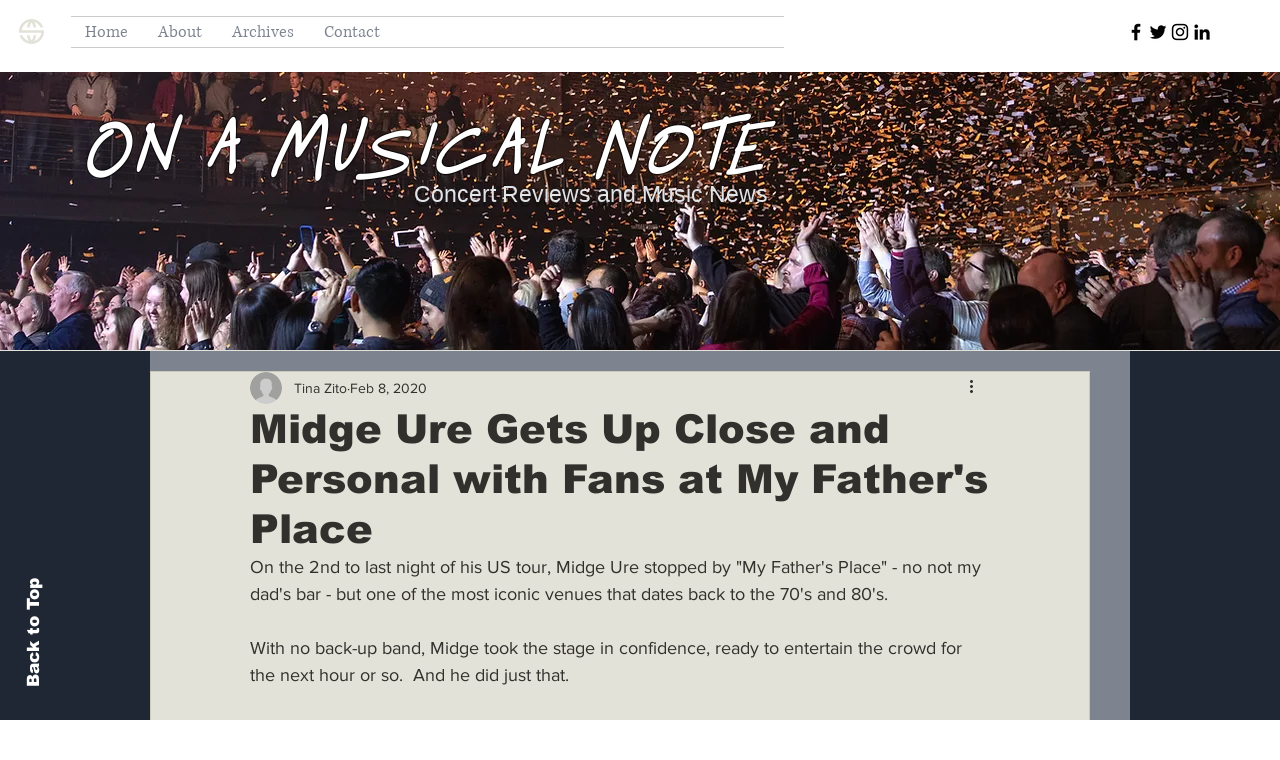

--- FILE ---
content_type: text/css; charset=utf-8
request_url: https://www.onamusicalnote.com/_serverless/pro-gallery-css-v4-server/layoutCss?ver=2&id=6goag-not-scoped&items=3634_4161_3329%7C3564_6240_4160%7C3356_5200_4160%7C3536_5200_4160%7C3399_6240_4160%7C3626_6240_4160%7C3653_5200_4160%7C3393_5200_4160%7C3474_5200_4160%7C3507_5200_4160&container=5155.484375_740_7627_720&options=gallerySizeType:px%7CenableInfiniteScroll:true%7CtitlePlacement:SHOW_ON_HOVER%7ChasThumbnails:false%7CimageMargin:20%7CgalleryLayout:6%7CisVertical:true%7CgallerySizePx:300%7CcubeRatio:1%7CcubeType:fill%7CgalleryThumbnailsAlignment:none%7CthumbnailSpacings:0
body_size: -127
content:
#pro-gallery-6goag-not-scoped [data-hook="item-container"][data-idx="0"].gallery-item-container{opacity: 1 !important;display: block !important;transition: opacity .2s ease !important;top: 0px !important;left: 0px !important;right: auto !important;height: 592px !important;width: 740px !important;} #pro-gallery-6goag-not-scoped [data-hook="item-container"][data-idx="0"] .gallery-item-common-info-outer{height: 100% !important;} #pro-gallery-6goag-not-scoped [data-hook="item-container"][data-idx="0"] .gallery-item-common-info{height: 100% !important;width: 100% !important;} #pro-gallery-6goag-not-scoped [data-hook="item-container"][data-idx="0"] .gallery-item-wrapper{width: 740px !important;height: 592px !important;margin: 0 !important;} #pro-gallery-6goag-not-scoped [data-hook="item-container"][data-idx="0"] .gallery-item-content{width: 740px !important;height: 592px !important;margin: 0px 0px !important;opacity: 1 !important;} #pro-gallery-6goag-not-scoped [data-hook="item-container"][data-idx="0"] .gallery-item-hover{width: 740px !important;height: 592px !important;opacity: 1 !important;} #pro-gallery-6goag-not-scoped [data-hook="item-container"][data-idx="0"] .item-hover-flex-container{width: 740px !important;height: 592px !important;margin: 0px 0px !important;opacity: 1 !important;} #pro-gallery-6goag-not-scoped [data-hook="item-container"][data-idx="0"] .gallery-item-wrapper img{width: 100% !important;height: 100% !important;opacity: 1 !important;} #pro-gallery-6goag-not-scoped [data-hook="item-container"][data-idx="1"].gallery-item-container{opacity: 1 !important;display: block !important;transition: opacity .2s ease !important;top: 612px !important;left: 0px !important;right: auto !important;height: 493px !important;width: 740px !important;} #pro-gallery-6goag-not-scoped [data-hook="item-container"][data-idx="1"] .gallery-item-common-info-outer{height: 100% !important;} #pro-gallery-6goag-not-scoped [data-hook="item-container"][data-idx="1"] .gallery-item-common-info{height: 100% !important;width: 100% !important;} #pro-gallery-6goag-not-scoped [data-hook="item-container"][data-idx="1"] .gallery-item-wrapper{width: 740px !important;height: 493px !important;margin: 0 !important;} #pro-gallery-6goag-not-scoped [data-hook="item-container"][data-idx="1"] .gallery-item-content{width: 740px !important;height: 493px !important;margin: 0px 0px !important;opacity: 1 !important;} #pro-gallery-6goag-not-scoped [data-hook="item-container"][data-idx="1"] .gallery-item-hover{width: 740px !important;height: 493px !important;opacity: 1 !important;} #pro-gallery-6goag-not-scoped [data-hook="item-container"][data-idx="1"] .item-hover-flex-container{width: 740px !important;height: 493px !important;margin: 0px 0px !important;opacity: 1 !important;} #pro-gallery-6goag-not-scoped [data-hook="item-container"][data-idx="1"] .gallery-item-wrapper img{width: 100% !important;height: 100% !important;opacity: 1 !important;} #pro-gallery-6goag-not-scoped [data-hook="item-container"][data-idx="2"].gallery-item-container{opacity: 1 !important;display: block !important;transition: opacity .2s ease !important;top: 1125px !important;left: 0px !important;right: auto !important;height: 592px !important;width: 740px !important;} #pro-gallery-6goag-not-scoped [data-hook="item-container"][data-idx="2"] .gallery-item-common-info-outer{height: 100% !important;} #pro-gallery-6goag-not-scoped [data-hook="item-container"][data-idx="2"] .gallery-item-common-info{height: 100% !important;width: 100% !important;} #pro-gallery-6goag-not-scoped [data-hook="item-container"][data-idx="2"] .gallery-item-wrapper{width: 740px !important;height: 592px !important;margin: 0 !important;} #pro-gallery-6goag-not-scoped [data-hook="item-container"][data-idx="2"] .gallery-item-content{width: 740px !important;height: 592px !important;margin: 0px 0px !important;opacity: 1 !important;} #pro-gallery-6goag-not-scoped [data-hook="item-container"][data-idx="2"] .gallery-item-hover{width: 740px !important;height: 592px !important;opacity: 1 !important;} #pro-gallery-6goag-not-scoped [data-hook="item-container"][data-idx="2"] .item-hover-flex-container{width: 740px !important;height: 592px !important;margin: 0px 0px !important;opacity: 1 !important;} #pro-gallery-6goag-not-scoped [data-hook="item-container"][data-idx="2"] .gallery-item-wrapper img{width: 100% !important;height: 100% !important;opacity: 1 !important;} #pro-gallery-6goag-not-scoped [data-hook="item-container"][data-idx="3"]{display: none !important;} #pro-gallery-6goag-not-scoped [data-hook="item-container"][data-idx="4"]{display: none !important;} #pro-gallery-6goag-not-scoped [data-hook="item-container"][data-idx="5"]{display: none !important;} #pro-gallery-6goag-not-scoped [data-hook="item-container"][data-idx="6"]{display: none !important;} #pro-gallery-6goag-not-scoped [data-hook="item-container"][data-idx="7"]{display: none !important;} #pro-gallery-6goag-not-scoped [data-hook="item-container"][data-idx="8"]{display: none !important;} #pro-gallery-6goag-not-scoped [data-hook="item-container"][data-idx="9"]{display: none !important;} #pro-gallery-6goag-not-scoped .pro-gallery-prerender{height:5803px !important;}#pro-gallery-6goag-not-scoped {height:5803px !important; width:740px !important;}#pro-gallery-6goag-not-scoped .pro-gallery-margin-container {height:5803px !important;}#pro-gallery-6goag-not-scoped .pro-gallery {height:5803px !important; width:740px !important;}#pro-gallery-6goag-not-scoped .pro-gallery-parent-container {height:5803px !important; width:760px !important;}